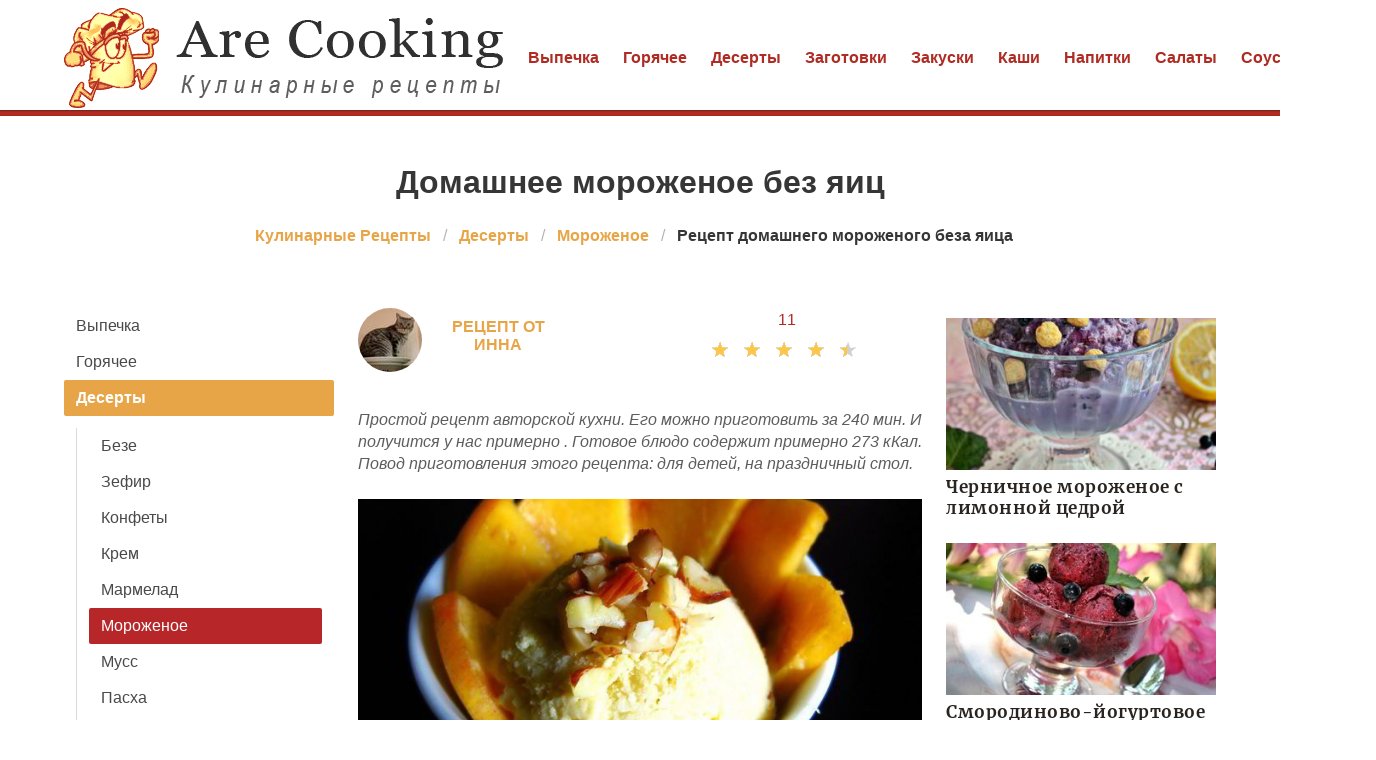

--- FILE ---
content_type: text/html; charset=UTF-8
request_url: https://arecooking.ru/deserty/morozhenoe/domashnee-morozhenoe-bez-yaits
body_size: 6631
content:
<!DOCTYPE html><html lang="ru"><head> <meta charset="UTF-8"> <title>Супер Рецепт Домашнего Мороженого Беза Яица Всегда Очень Вкусно</title> <meta name="description" content="⮞ Супер рецепт домашнего мороженого беза яица. Ингредиенты на : Персики 2-3 шт. • Сливки 200 мл • Сгущенка 0,25 стак. • Молотый миндаль 30 г"> <meta http-equiv="X-UA-Compatible" content="IE=edge"> <meta name="viewport" content="width=device-width, initial-scale=1"> <link rel="icon" type="image/png" sizes="32x32" href="/favicon-96x96.png"> <link rel="apple-touch-icon" sizes="180x180" href="/apple-icon-180x180.png"> <link rel="icon" type="image/png" sizes="192x192" href="/android-icon-192x192.png"> <link rel="manifest" href="/manifest.json"> <meta name="msapplication-TileColor" content="#ffffff"> <meta name="msapplication-TileImage" content="/ms-icon-144x144.png"> <meta name="theme-color" content="#ffffff"> <meta property="og:title" content="Супер Рецепт Домашнего Мороженого Беза Яица Всегда Очень Вкусно"> <meta property="og:type" content="website"> <meta property="og:site_name" content="arecooking.ru"> <meta property="og:url" content="https://arecooking.ru/deserty/morozhenoe/domashnee-morozhenoe-bez-yaits"> <meta property="og:description" content="⮞ Супер рецепт домашнего мороженого беза яица. Ингредиенты на : Персики 2-3 шт. • Сливки 200 мл • Сгущенка 0,25 стак. • Молотый миндаль 30 г"> <meta property="og:image" content="https://arecooking.ru/deserty/morozhenoe/domashnee-morozhenoe-bez-yaits/domashnee-morozhenoe-bez-yaits-ready0-w1200h630.jpg"> <meta name="twitter:card" content="summary_large_image"> <meta name="twitter:url" content="https://arecooking.ru/deserty/morozhenoe/domashnee-morozhenoe-bez-yaits"> <meta name="twitter:title" content="Супер Рецепт Домашнего Мороженого Беза Яица Всегда Очень Вкусно"> <meta name="twitter:description" content="⮞ Супер рецепт домашнего мороженого беза яица. Ингредиенты на : Персики 2-3 шт. • Сливки 200 мл • Сгущенка 0,25 стак. • Молотый миндаль 30 г"> <meta name="twitter:image" content="https://arecooking.ru/deserty/morozhenoe/domashnee-morozhenoe-bez-yaits/domashnee-morozhenoe-bez-yaits-ready0-w1200h630.jpg"> <link rel="dns-prefetch" href="//fonts.googleapis.com"> <link rel="dns-prefetch" href="//fonts.gstatic.com"> <link rel="dns-prefetch" href="//counter.yadro.ru"> <link rel="dns-prefetch" href="//www.youtube.com"> <link rel="dns-prefetch" href="//yastatic.net"> <link rel="stylesheet" type="text/css" href="/styles.css"> <script src="https://cdn.kulnr.ru/script.js"></script> <link rel="canonical" href="https://arecooking.ru/deserty/morozhenoe/domashnee-morozhenoe-bez-yaits"></head><body><nav class="navbar is-fixed-top-touch" role="navigation" aria-label="main navigation"> <div class="container"> <div class="navbar-brand"> <a class="navbar-item" href="/" title="На Главную"> <img class="logo is-hidden-touch" src="/logo.png" width="440" height="100" alt="arecooking.ru"> <img class="logo is-hidden-desktop" src="/logo-touch.png" width="200" height="50" alt="arecooking.ru"> </a> <a role="button" class="navbar-burger burger" aria-label="menu" aria-expanded="false" data-target="navbarBasicExample"> <span aria-hidden="true"></span> <span aria-hidden="true"></span> <span aria-hidden="true"></span> </a> </div> <div id="navbarBasicExample" class="navbar-menu"> <div class="navbar-end"> <a class="navbar-item" href="/vypechka" title="Перейти в Раздел «Выпечка»">Выпечка</a> <a class="navbar-item" href="/goryachee" title="Перейти в Раздел «Горячее»">Горячее</a> <a class="navbar-item" href="/deserty" title="Перейти в Раздел «Десерты»">Десерты</a> <a class="navbar-item" href="/zagotovki" title="Перейти в Раздел «Заготовки»">Заготовки</a> <a class="navbar-item" href="/zakuski" title="Перейти в Раздел «Закуски»">Закуски</a> <a class="navbar-item" href="/kashi" title="Перейти в Раздел «Каши»">Каши</a> <a class="navbar-item" href="/napitki" title="Перейти в Раздел «Напитки»">Напитки</a> <a class="navbar-item" href="/salaty" title="Перейти в Раздел «Салаты»">Салаты</a> <a class="navbar-item" href="/sousy" title="Перейти в Раздел «Соусы»">Соусы</a> <a class="navbar-item" href="/supy" title="Перейти в Раздел «Супы»">Супы</a> </div> </div> </div></nav><section class="section mt-66"> <div class="container"> <h1 class="title ta-c mt-1"> Домашнее мороженое без яиц </h1> <nav class="breadcrumb is-centered" aria-label="breadcrumbs"> <ul itemscope itemtype="http://schema.org/BreadcrumbList"> <li itemprop="itemListElement" itemscope itemtype="http://schema.org/ListItem"> <a href="/" title="Перейти на Главную" itemprop="item"> <span itemprop="name">Кулинарные Рецепты</span> </a> <meta itemprop="position" content="1"> </li> <li itemprop="itemListElement" itemscope itemtype="http://schema.org/ListItem"> <a href="/deserty" itemprop="item" title="Десерты"> <span itemprop="name">Десерты</span> </a> <meta itemprop="position" content="2"> </li> <li itemprop="itemListElement" itemscope itemtype="http://schema.org/ListItem"> <a href="/deserty/morozhenoe" itemprop="item" title="Мороженое"> <span itemprop="name">Мороженое</span> </a> <meta itemprop="position" content="3"> </li> <li class="is-active" itemprop="itemListElement" itemscope itemtype="http://schema.org/ListItem"> <a href="#" aria-current="page" itemprop="item"> <span itemprop="name">Рецепт домашнего мороженого беза яица</span> </a> <meta itemprop="position" content="4"> </li> </ul> </nav> <div class="columns mtb-3"> <div class="column is-3"> <aside class="menu is-hidden-touch"> <ul class="menu-list"> <li><a href="/vypechka" title="Перейти в Раздел «Выпечка»">Выпечка</a></li> <li><a href="/goryachee" title="Перейти в Раздел «Горячее»">Горячее</a></li> <li> <a class="is-parent-active" href="/deserty">Десерты</a> <ul> <li><a href="/deserty/beze">Безе</a></li> <li><a href="/deserty/zefir">Зефир</a></li> <li><a href="/deserty/konfety">Конфеты</a></li> <li><a href="/deserty/krem">Крем</a></li> <li><a href="/deserty/marmelad">Мармелад</a></li> <li><a class="is-active">Мороженое</a></li> <li><a href="/deserty/muss">Мусс</a></li> <li><a href="/deserty/paskha">Пасха</a></li> <li><a href="/deserty/sufle">Суфле</a></li> <li><a href="/deserty/tiramisu">Тирамису</a></li> <li><a href="/deserty/khalva">Халва</a></li> <li><a href="/deserty/chak-chak">Чак-чак</a></li> <li><a href="/deserty/scherbet">Щербет</a></li> </ul> </li> <li><a href="/zagotovki" title="Перейти в Раздел «Заготовки»">Заготовки</a></li> <li><a href="/zakuski" title="Перейти в Раздел «Закуски»">Закуски</a></li> <li><a href="/kashi" title="Перейти в Раздел «Каши»">Каши</a></li> <li><a href="/napitki" title="Перейти в Раздел «Напитки»">Напитки</a></li> <li><a href="/salaty" title="Перейти в Раздел «Салаты»">Салаты</a></li> <li><a href="/sousy" title="Перейти в Раздел «Соусы»">Соусы</a></li> <li><a href="/supy" title="Перейти в Раздел «Супы»">Супы</a></li> </ul> </aside> </div> <div class="column"> <div class="columns ta-c mb-25"> <div class="column is-half ta-l-mobile-no author-info"> <div class="image is-64x64"> <img class="lozad is-rounded" src="/zero.png" data-src="/user/inna/inna-w64h64.jpg" alt="Инна"> <div class="author"> Рецепт от Инна </div> </div> </div> <div class="column is-half ta-r-mobile-no mb-10"> <div class="fr-desktop w-full"> <a class="comm-title" href="#comments">11</a> </div> <div class="rated-s fr-desktop m-a" title="Рейтинг рецепта 4.5 из 5"> <label style="width:90%"></label> </div> </div> </div> <div class="u-description content"> <p> Простой рецепт авторской кухни. Его можно приготовить за 240 мин. И получится у нас примерно . Готовое блюдо содержит примерно 273 кКал. Повод приготовления этого рецепта: для детей, на праздничный стол. </p> </div> <div class="image is-2by1"> <img class="lozad" src="/zero.png" data-src="/deserty/morozhenoe/domashnee-morozhenoe-bez-yaits/domashnee-morozhenoe-bez-yaits-ready0-w660h330.jpg" alt="Рецепт домашнего мороженого беза яица"> </div> <span class="image-title">Фото готового рецепта домашнего мороженого беза яица</span> <div class="content mtb-25"> <p>Хочу поделиться простым рецептом домашнего мороженого без яиц. Хотите порадовать гостей или близких? Тогда этот десерт как раз то, что вам нужно! Если интересуетесь рецептами мороженого, возможно вам будет интересен <a href="/deserty/morozhenoe/domashnee-orekhovoe-morozhenoe-s-keshyu">рецепт домашнего орехового мороженого с кешью</a>.</p> </div> <div class="mb-3"> <h2 class="title is-4 serif mt-10">Видео рецепт</h2> <div class="video-container"> <iframe width="560" height="349" title="Видео инструкция рецепта домашнего мороженого беза яица" data-src="https://www.youtube.com/embed/NuGdbZNG5Cc" class="lozad" allowfullscreen data-index="1"></iframe> </div> </div> <div class="ya-share2 ta-c mt-25" data-services="collections,vkontakte,facebook,odnoklassniki,moimir,twitter"></div> <div class="recipe-callout"> <h2 class="title is-4 serif">Рецепт домашнего мороженого беза яица</h2> <ul class="recipe-meta"> <li> <b>Общее время:</b> &nbsp;240 мин </li> <li> <b>Рецепт на:</b> &nbsp;5 </li> <li> <b>Калорий:</b> &nbsp;273 кКалл </li> <li> <b>Сложность:</b> &nbsp;Простой рецепт </li> <li> <b>Национальная кухня:</b> &nbsp;Авторская </li> <li> <b>Повод:</b> &nbsp;Для детей, На праздничный стол </li> </ul> <p>Как я и обещала, готовится такое мороженное очень просто. Нужен только хороший миксер или блендер. Для приготовления домашнего мороженого без яиц нам понадобятся сливки жирные, немного сгущенки. Чем сливки жирнее, тем больше мороженное будет похоже на пломбир. Готовый десерт можно подать и с шоколадом, и с вареньем, можно просто с фруктами. Показываю и рассказываю далее.</p> <div id="vosih-osiguzaheposaguyequ"> <script> !(function(w,m){(w[m]||(w[m]=[]))&&w[m].push( {id:'vosih-osiguzaheposaguyequ',block:'127925', site_id:'23480'} );})(window, 'mtzBlocks'); </script> </div> <h2 class="title is-4 mt-25 serif">Ингредиенты</h2> <ul class="ingredients"> <li>Персики — 2-3 шт.</li> <li>Сливки — 200 мл</li> <li>Сгущенка — 0,25 стак.</li> <li>Молотый миндаль — 30 г</li> </ul> <h2 class="title is-4 mt-25 serif">Как приготовить</h2> <div class="content step"> <p> Персики (кстати, можно использовать и бананы, и ягоды вместо персиков) режем и измельчаем в блендере. Потом взбиваем сливки и добавляем к ним сгущенку. Потом добавляем персиковое пюре и снова взбиваем хорошенько. </p> <p> Добавляем напоследок миндаль, еще раз взбиваем, раскладываем по формочкам и отправляем в морозилку. </p> <div class="image is-2by1 mb-30"> <img class="lozad" src="/zero.png" data-src="/deserty/morozhenoe/domashnee-morozhenoe-bez-yaits/domashnee-morozhenoe-bez-yaits-steps1-w414h207.jpg" alt="Шаг 1: домашнего мороженого беза яица"> </div> <p> Вот наше домашнее мороженое без яиц и готово! Можно подавать и приятного аппетита! </p> <div class="image is-2by1 mb-30"> <img class="lozad" src="/zero.png" data-src="/deserty/morozhenoe/domashnee-morozhenoe-bez-yaits/domashnee-morozhenoe-bez-yaits-steps2-w414h207.jpg" alt="Шаг 2: домашнего мороженого беза яица"> </div> <p>Рекомендую приготовить <a href="/deserty/morozhenoe/morozhenoe-s-bazilikom">мороженое с базиликом</a>, мне этот рецепт понравился.</p> <div id="rotay-ojeritolegeferigeka"> <script> !(function(w,m){(w[m]||(w[m]=[]))&&w[m].push( {id:'rotay-ojeritolegeferigeka',block:'127913', site_id:'23480'} );})(window, 'mtzBlocks'); </script> </div> </div> </div> <div class="fb mtb-3" id="fbsubstep"></div> <div class="columns is-multiline mt-25"> <h3 class="subtitle is-4 serif color-2">Возможно Вам понравится</h3> <div class="column is-full rltv"> <a class="image is-2by1" href="/deserty/morozhenoe/domashnee-morozhenoe-vishnya-v-iogurte"> <img class="lozad" src="/zero.png" data-src="/deserty/morozhenoe/domashnee-morozhenoe-vishnya-v-iogurte/domashnee-morozhenoe-vishnya-v-iogurte-ready0-w660h330.jpg" alt="Рецепт Домашнего мороженого Вишни в йогурте"> </a> <div class="t-absolute"> <div class="t-boder"> <a class="u-title-22 serif" href="/deserty/morozhenoe/domashnee-morozhenoe-vishnya-v-iogurte">Домашнее мороженое Вишня в йогурте</a> </div> </div> </div> </div> <div class="columns is-multiline mtb-25"> <div class="column is-4"> <a class="image is-16by9" href="/deserty/morozhenoe/domashnee-bananovoe-morozhenoe"> <img class="lozad" src="/zero.png" data-src="/deserty/morozhenoe/domashnee-bananovoe-morozhenoe/domashnee-bananovoe-morozhenoe-ready0-w204h115.jpg" alt="Рецепт Домашнего бананового мороженого"> </a> <a class="u-title-17 serif" href="/deserty/morozhenoe/domashnee-bananovoe-morozhenoe">Домашнее банановое мороженое</a> </div> <div class="column is-4"> <a class="image is-16by9" href="/deserty/morozhenoe/domashnee-slivochnoe-morozhenoe"> <img class="lozad" src="/zero.png" data-src="/deserty/morozhenoe/domashnee-slivochnoe-morozhenoe/domashnee-slivochnoe-morozhenoe-ready0-w204h115.jpg" alt="Рецепт Домашнего сливочного мороженого"> </a> <a class="u-title-17 serif" href="/deserty/morozhenoe/domashnee-slivochnoe-morozhenoe">Рецепт домашнего сливочного мороженого</a> </div> <div class="column is-4"> <a class="image is-16by9" href="/deserty/morozhenoe/morozhenoe-iz-bazilika"> <img class="lozad" src="/zero.png" data-src="/deserty/morozhenoe/morozhenoe-iz-bazilika/morozhenoe-iz-bazilika-ready0-w204h115.jpg" alt="Рецепт Мороженого иза базилики"> </a> <a class="u-title-17 serif" href="/deserty/morozhenoe/morozhenoe-iz-bazilika">Готовим мороженое иза базилику</a> </div> <div class="column is-4"> <a class="image is-16by9" href="/deserty/morozhenoe/zapechennoe-morozhenoe"> <img class="lozad" src="/zero.png" data-src="/deserty/morozhenoe/zapechennoe-morozhenoe/zapechennoe-morozhenoe-ready0-w204h115.jpg" alt="Рецепт Запеченного мороженого"> </a> <a class="u-title-17 serif" href="/deserty/morozhenoe/zapechennoe-morozhenoe">Простой рецепт запеченного мороженого</a> </div> <div class="column is-4"> <a class="image is-16by9" href="/deserty/morozhenoe/persikovoe-morozhenoe"> <img class="lozad" src="/zero.png" data-src="/deserty/morozhenoe/persikovoe-morozhenoe/persikovoe-morozhenoe-ready0-w204h115.jpg" alt="Рецепт Персикового мороженого"> </a> <a class="u-title-17 serif" href="/deserty/morozhenoe/persikovoe-morozhenoe">Как приготовить персиковое мороженое</a> </div> <div class="column is-4"> <a class="image is-16by9" href="/deserty/morozhenoe/morozhenoe-iz-sireni"> <img class="lozad" src="/zero.png" data-src="/deserty/morozhenoe/morozhenoe-iz-sireni/morozhenoe-iz-sireni-ready0-w204h115.jpg" alt="Рецепт Мороженого иза сиреней"> </a> <a class="u-title-17 serif" href="/deserty/morozhenoe/morozhenoe-iz-sireni">Рецепт приготовления мороженого иза сиреней</a> </div> </div> <div class="columns mtb-25" id="comments"> <div class="column b-b"> <h2 class="title serif">11 о рецепте</h2> <div class="columns mt-2 ptb-25 btb-d is-mobile"> <div class="column is-half-desktop"> <div class="title">4.5 / 5</div> </div> <div class="column"> <div class="rated-m"> <label style="width:90%"></label> </div> <div>Рейтинг рецепта</div> </div> </div> <div class="columns comments is-mobile"> <div class="column is-2"> <div class="image is-64x64"> <img class="lozad is-rounded" src="/zero.png" data-src="/anulya/anulya-w64h64.jpg" alt="anulya"> </div> </div> <div class="column"> <div class="u-title-17 serif mb-10">anulya</div> <p>Спасибо за рецепт домашнего мороженого без яиц. <br> Получилось очень вкусно, только я немного изменила рецепт. <br> В следующий раз приготовлю точно по рецепту, думаю будет еще вкуснее!!!</p> </div> </div> <div class="columns comments is-mobile"> <div class="column is-2"> <div class="image is-64x64"> <img class="lozad is-rounded" src="/zero.png" data-src="/irisha72/irisha72-w64h64.jpg" alt="irisha72"> </div> </div> <div class="column"> <div class="u-title-17 serif mb-10">irisha72</div> <p>Посмотрела на фото домашнего мороженого без яиц, почитала рецепт и чуть язык не проглотила!</p> </div> </div> <div class="columns comments is-mobile"> <div class="column is-2"> <div class="image is-64x64"> <img class="lozad is-rounded" src="/zero.png" data-src="/arenda/arenda-w64h64.jpg" alt="arenda"> </div> </div> <div class="column"> <div class="u-title-17 serif mb-10">arenda</div> <p>Как и все рецепты на этом сайте, вкусно и понятно как готовить!</p> </div> </div> <div class="columns comments is-mobile"> <div class="column is-2"> <div class="image is-64x64"> <img class="lozad is-rounded" src="/zero.png" data-src="/lerinteda1996/lerinteda1996-w64h64.jpg" alt="lerinteda1996"> </div> </div> <div class="column"> <div class="u-title-17 serif mb-10">lerinteda1996</div> <p>Делали на мамин день рождения. <br> Всем очень понравилось.</p> </div> </div> <div class="columns comments is-mobile"> <div class="column is-2"> <div class="image is-64x64"> <img class="lozad is-rounded" src="/zero.png" data-src="/ashithed/ashithed-w64h64.jpg" alt="ashithed"> </div> </div> <div class="column"> <div class="u-title-17 serif mb-10">ashithed</div> <p>Инна, спасибо! <br> Я периодически пытаюсь осваивать Ваши рецепты.</p> </div> </div> <div class="columns comments is-mobile"> <div class="column is-2"> <div class="image is-64x64"> <img class="lozad is-rounded" src="/zero.png" data-src="/danya-rudina/danya-rudina-w64h64.jpg" alt="Даня Рудина"> </div> </div> <div class="column"> <div class="u-title-17 serif mb-10">Даня Рудина</div> <p>Спасибо за рецепт! <br> теперь домашнее мороженое без яиц -мое фирменное блюдо. <br> Готовила несколько раз, очень вкусно!!!</p> </div> </div> <div class="columns comments is-mobile"> <div class="column is-2"> <div class="image is-64x64"> <img class="lozad is-rounded" src="/zero.png" data-src="/tatyana94/tatyana94-w64h64.jpg" alt="tatyana94"> </div> </div> <div class="column"> <div class="u-title-17 serif mb-10">tatyana94</div> <p>Мой любимый человек очень любит домашнее мороженое без яиц и поэтому у нас любой праздник без этого блюда не обходится!!!</p> </div> </div> <div class="columns comments is-mobile"> <div class="column is-2"> <div class="image is-64x64"> <img class="lozad is-rounded" src="/zero.png" data-src="/atseras2005/atseras2005-w64h64.jpg" alt="atseras2005"> </div> </div> <div class="column"> <div class="u-title-17 serif mb-10">atseras2005</div> <p>Ну очень вкусно! Расскажу вам о <a href="/deserty/morozhenoe/morozhenoe-domashnee">мороженом домашнем</a>. Муж вообще в восторге, еще эти не доели уже хочет повтора.</p> </div> </div> <div class="columns comments is-mobile"> <div class="column is-2"> <div class="image is-64x64"> <img class="lozad is-rounded" src="/zero.png" data-src="/soupis1971/soupis1971-w64h64.jpg" alt="soupis1971"> </div> </div> <div class="column"> <div class="u-title-17 serif mb-10">soupis1971</div> <p>Сделала сегодня домашнее мороженое без яиц. <br> Не мой вкус, к сожалению. <br> но всем понравилось.</p> </div> </div> <div class="columns comments is-mobile"> <div class="column is-2"> <div class="image is-64x64"> <img class="lozad is-rounded" src="/zero.png" data-src="/sougrot1989/sougrot1989-w64h64.jpg" alt="sougrot1989"> </div> </div> <div class="column"> <div class="u-title-17 serif mb-10">sougrot1989</div> <p>Спасибо за пошаговое описание рецепта. Так приятно!</p> </div> </div> <div class="columns comments is-mobile"> <div class="column is-2"> <div class="image is-64x64"> <img class="lozad is-rounded" src="/zero.png" data-src="/yicalac/yicalac-w64h64.jpg" alt="yicalac"> </div> </div> <div class="column"> <div class="u-title-17 serif mb-10">yicalac</div> <p>Иду пробовать…</p> </div> </div> <div id="hokoyubi-savacukacehelece"> <script> !(function(w,m){(w[m]||(w[m]=[]))&&w[m].push( {id:'hokoyubi-savacukacehelece',block:'127931', site_id:'23480'} );})(window, 'mtzBlocks'); </script> </div> </div> </div> <div class="columns is-multiline mtb-25"> <div class="column is-4"> <a class="image is-16by9" href="/deserty/morozhenoe/morozhenoe-domashnee"> <img class="lozad" src="/zero.png" data-src="/deserty/morozhenoe/morozhenoe-domashnee/morozhenoe-domashnee-ready0-w204h115.jpg" alt="Рецепт Мороженого домашнего"> </a> <a class="u-title-17 serif" href="/deserty/morozhenoe/morozhenoe-domashnee">Мороженое домашнее</a> </div> <div class="column is-4"> <a class="image is-16by9" href="/deserty/morozhenoe/morozhenoe-rozochka"> <img class="lozad" src="/zero.png" data-src="/deserty/morozhenoe/morozhenoe-rozochka/morozhenoe-rozochka-ready0-w204h115.jpg" alt="Рецепт Мороженого Розочки"> </a> <a class="u-title-17 serif" href="/deserty/morozhenoe/morozhenoe-rozochka">Мороженое Розочка</a> </div> <div class="column is-4"> <a class="image is-16by9" href="/deserty/morozhenoe/morozhenoe-mokhito"> <img class="lozad" src="/zero.png" data-src="/deserty/morozhenoe/morozhenoe-mokhito/morozhenoe-mokhito-ready0-w204h115.jpg" alt="Рецепт Мороженого Мохито"> </a> <a class="u-title-17 serif" href="/deserty/morozhenoe/morozhenoe-mokhito">Мороженое Мохито</a> </div> </div> </div> <div class="column is-3"> <div id="yocezigo-nogutuburatolulu" style="margin-bottom: 10px;"> <script> !(function(w,m){(w[m]||(w[m]=[]))&&w[m].push( {id:'yocezigo-nogutuburatolulu',block:'127919', site_id:'23480'} );})(window, 'mtzBlocks'); </script> </div> <div class="columns is-multiline"> <div class="column is-full rltv"> <a class="image is-16by9" href="/deserty/morozhenoe/chernichnoe-morozhenoe-s-limonnoi-tsedroi"> <img class="lozad" src="/zero.png" data-src="/deserty/morozhenoe/chernichnoe-morozhenoe-s-limonnoi-tsedroi/chernichnoe-morozhenoe-s-limonnoi-tsedroi-ready0-w318h179.jpg" alt="Рецепт Черничного мороженого с лимонного цедроя"> </a> <div class="t-absolute"> <div class="t-boder"> <a class="u-title-17 serif" href="/deserty/morozhenoe/chernichnoe-morozhenoe-s-limonnoi-tsedroi">Черничное мороженое с лимонной цедрой</a> </div> </div> </div> <div class="column is-full rltv"> <a class="image is-16by9" href="/deserty/morozhenoe/smorodinovo-iogurtovoe-morozhenoe-dieticheskoe"> <img class="lozad" src="/zero.png" data-src="/deserty/morozhenoe/smorodinovo-iogurtovoe-morozhenoe-dieticheskoe/smorodinovo-iogurtovoe-morozhenoe-dieticheskoe-ready0-w318h179.jpg" alt="Рецепт Смородиново-йогуртового мороженого диетического"> </a> <div class="t-absolute"> <div class="t-boder"> <a class="u-title-17 serif" href="/deserty/morozhenoe/smorodinovo-iogurtovoe-morozhenoe-dieticheskoe">Смородиново-йогуртовое мороженое диетиче</a> </div> </div> </div> </div> </div> </div> </div></section><script type="application/ld+json"> { "@context": "http://schema.org/", "@type": "Recipe", "name": "домашнее мороженое без яиц", "keywords": "авторская кухня, домашнее мороженое без яиц, мороженое", "description": "Пошаговый рецепт приготовления домашнего мороженого беза яица с фото.", "image": [ "https://arecooking.ru/deserty/morozhenoe/domashnee-morozhenoe-bez-yaits/domashnee-morozhenoe-bez-yaits-ready0-w1200h630.jpg" ], "author": { "@type": "Person", "name": "Инна" }, "totalTime": "PT240M", "recipeYield": "5", "recipeCategory": "Мороженое", "recipeCuisine": "Авторская кухня", "nutrition": { "@type": "NutritionInformation", "calories": "273 кКалл" }, "recipeIngredient": [ "Персики — 2-3 шт.","Сливки — 200 мл","Сгущенка — 0,25 стак.","Молотый миндаль — 30 г" ], "aggregateRating": { "@type": "AggregateRating", "ratingValue": "4.5", "ratingCount": "408" } }</script><footer> <div class="footer-nav"> <div class="container is-hidden-touch"> <a class="f-item" href="/vypechka" title="Перейти в Раздел «Выпечка»">Выпечка</a> <a class="f-item" href="/goryachee" title="Перейти в Раздел «Горячее»">Горячее</a> <a class="f-item" href="/deserty" title="Перейти в Раздел «Десерты»">Десерты</a> <a class="f-item" href="/zagotovki" title="Перейти в Раздел «Заготовки»">Заготовки</a> <a class="f-item" href="/zakuski" title="Перейти в Раздел «Закуски»">Закуски</a> <a class="f-item" href="/kashi" title="Перейти в Раздел «Каши»">Каши</a> <a class="f-item" href="/napitki" title="Перейти в Раздел «Напитки»">Напитки</a> <a class="f-item" href="/salaty" title="Перейти в Раздел «Салаты»">Салаты</a> <a class="f-item" href="/sousy" title="Перейти в Раздел «Соусы»">Соусы</a> <a class="f-item" href="/supy" title="Перейти в Раздел «Супы»">Супы</a> </div> </div> <div class="container"> <div class="columns is-multiline is-gapless"> <div class="column is-full f-text ta-c"> <a href="/" title="На Главную" class="logoSmall"></a> <p class="fw-7">2026 arecooking.ru</p> <p><a href="mailto:help@arecooking.ru">help@arecooking.ru</a></p> </div> </div> </div></footer><script>window.adb=1;function loadScript(a){script=document.createElement("script");script.src=a;document.head.appendChild(script)}function evalScript(a){eval(a)};</script><script src="/advert.js"></script> <script src='/scripts.js'></script> <script> (function(){ window[String.fromCharCode(119,112,110,67,111,110,102,105,103)] = { utm_source: 'ogd', utm_campaign: 25068, utm_content: '______', domain: window.location.host, proto: window.location.protocol }; var s = document.createElement('script'); s.setAttribute('async', 1); s.setAttribute('data-cfasync', false); s.src = '/8dbdbd9.php'; document.head && document.head.appendChild(s) })();</script> <script>new Image().src = "//counter.yadro.ru/hit?r" + escape(document.referrer) + ((typeof(screen)=="undefined")?"" : ";s"+screen.width+"*"+screen.height+"*" + (screen.colorDepth?screen.colorDepth:screen.pixelDepth)) + ";u"+escape(document.URL) + ";h"+escape(document.title.substring(0,80)) + ";" +Math.random();</script> <script src="//yastatic.net/es5-shims/0.0.2/es5-shims.min.js" async="async"></script> <script src="//yastatic.net/share2/share.js" async="async"></script> </body></html>